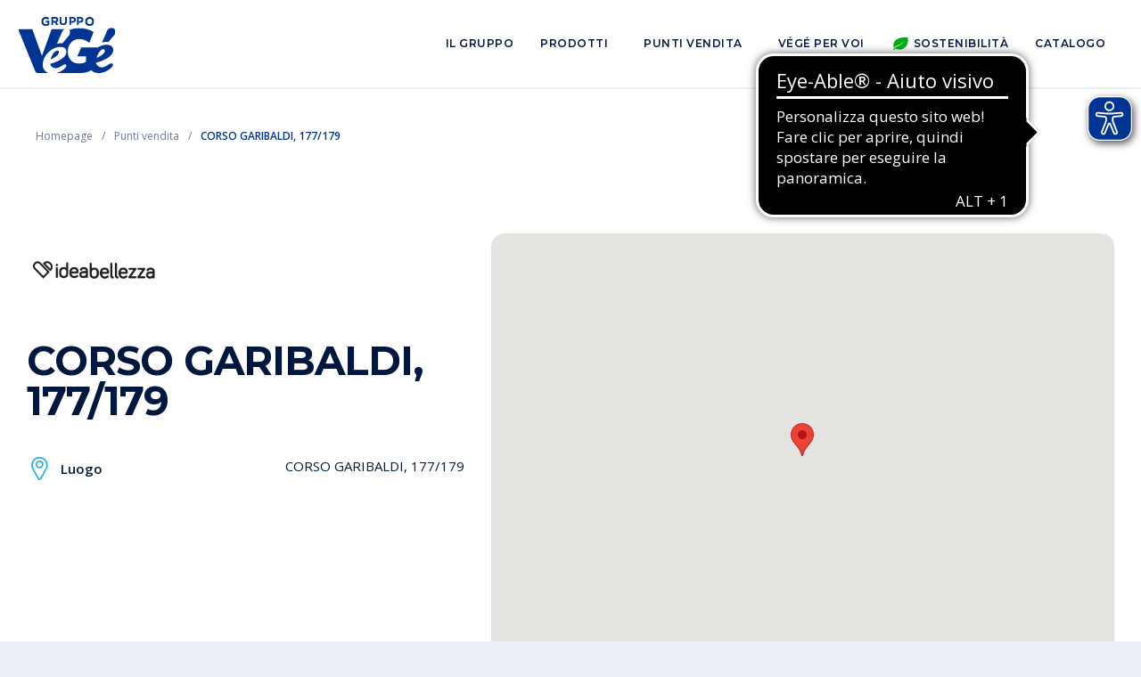

--- FILE ---
content_type: text/html; charset=UTF-8
request_url: https://www.gruppovege.it/it/punti-vendita/idea-bellezza-benevento-corso-garibaldi--177-179-yqb
body_size: 4436
content:


<!DOCTYPE html>
<html>

    <head>
                



<meta name="viewport" content="width=device-width, initial-scale=1.0">
<meta name="author" content="Growth Agents">
<link rel="canonical" href="https://www.gruppovege.it/it/punti-vendita/idea-bellezza-benevento-corso-garibaldi--177-179-yqb" />










	<meta name="description" content="Pagina di punto vendita appartenente al Gruppo VéGé con contenuti informativi">
	<meta property="og:description" content="Pagina di punto vendita appartenente al Gruppo VéGé con contenuti informativi" />
















<meta property="og:url" content="https://www.gruppovege.it/it/punti-vendita/idea-bellezza-benevento-corso-garibaldi--177-179-yqb" />
                        
                <link rel="apple-touch-icon" sizes="180x180" href="/Frontend/images/favicon/apple-touch-icon.png">
<link rel="icon" type="image/png" sizes="32x32" href="/Frontend/images/favicon/favicon-32x32.png">
<link rel="icon" type="image/png" sizes="16x16" href="/Frontend/images/favicon/favicon-16x16.png">
<link rel="manifest" href="/Frontend/images/favicon/site.webmanifest">
<link rel="mask-icon" href="/Frontend/images/favicon/safari-pinned-tab.svg" color="#13417c">
<meta name="msapplication-TileColor" content="#13417c">
<meta name="theme-color" content="#ffffff">

                <script type="text/javascript" src="https://code.jquery.com/jquery-3.4.1.min.js"></script>

<link href="https://stackpath.bootstrapcdn.com/bootstrap/4.3.1/css/bootstrap.min.css" rel="stylesheet" integrity="sha384-ggOyR0iXCbMQv3Xipma34MD+dH/1fQ784/j6cY/iJTQUOhcWr7x9JvoRxT2MZw1T" crossorigin="anonymous" />            
<script type="text/javascript" src="https://stackpath.bootstrapcdn.com/bootstrap/4.3.1/js/bootstrap.bundle.min.js" integrity="sha384-xrRywqdh3PHs8keKZN+8zzc5TX0GRTLCcmivcbNJWm2rs5C8PRhcEn3czEjhAO9o" crossorigin="anonymous"></script>
<script type="text/javascript" src="https://cdnjs.cloudflare.com/ajax/libs/popper.js/1.14.7/umd/popper.min.js"></script>

<script type="text/javascript" src="https://cdn.jsdelivr.net/npm/js-cookie@rc/dist/js.cookie.min.js"></script>

<link type="text/css" rel="stylesheet" href="//cdn.jsdelivr.net/npm/slick-carousel@1.8.1/slick/slick.css" />
<script type="text/javascript" src="//cdn.jsdelivr.net/npm/slick-carousel@1.8.1/slick/slick.min.js"></script>

<link type="text/css" rel="stylesheet" href="https://cdnjs.cloudflare.com/ajax/libs/chosen/1.8.7/chosen.min.css" />
<script type="text/javascript" src="https://cdnjs.cloudflare.com/ajax/libs/chosen/1.8.7/chosen.jquery.min.js"></script>

<script type="text/javascript" src="https://unpkg.com/isotope-layout@3/dist/isotope.pkgd.min.js"></script>

<link type="text/css" rel="stylesheet" href="https://cdnjs.cloudflare.com/ajax/libs/font-awesome/6.5.1/css/all.min.css" />

<script type="text/javascript">
		var _iub = _iub || [];
	
		_iub.csConfiguration = {"lang":"it","cookiePolicyId":"13312505", "siteId":"2096924", "consentOnContinuedBrowsing":false,"perPurposeConsent":true,"enableCMP":false,"askConsentIfCMPNotFound":false,"cookiePolicyUrl":"https://www.gruppovege.it/it/cookie-policy", "banner":{ "slideDown":false,"prependOnBody":false,"applyStyles":false,"acceptButtonDisplay":true,"customizeButtonDisplay":true}};_iub.cons_instructions = _iub.cons_instructions || [];
			_iub.cons_instructions.push(["init", {api_key: "YivQH30mnylmpAycVU0SnTXpclDQEmN6" }]);</script><script type="text/javascript" src="//cdn.iubenda.com/cs/iubenda_cs.js"></script><script type="text/javascript" src="//cdn.iubenda.com/cons/iubenda_cons.js"></script><script src="/Frontend/js/form-handler.js"></script>
<script src="/Frontend/js/project.js"></script>
<script src="/Frontend/js/globals.js"></script>
<script src="/Frontend/js/utils.js"></script>        			<script defer src="https://maps.googleapis.com/maps/api/js?key=AIzaSyDnR5LIgTSYb78AaVvllLL3rpjznTnnXtg&callback=initMap"></script>
	
                <link rel="stylesheet" href="/Frontend/stylesheets/css/style-vendors.css">    
        <link rel="stylesheet" href="/Frontend/stylesheets/css/style.css">    
            
        
                <script>
			(function(w,d,s,l,i){w[l]=w[l]||[];w[l].push({'gtm.start':
			new Date().getTime(),event:'gtm.js'});var f=d.getElementsByTagName(s)[0],
			j=d.createElement(s),dl=l!='dataLayer'?'&l='+l:'';j.async=true;j.src=
			'https://www.googletagmanager.com/gtm.js?id='+i+dl;f.parentNode.insertBefore(j,f);
			})(window,document,'script','dataLayer','GTM-T2XBTPP');
		</script>	
	<script async src="https://cdn.eye-able.com/configs/www.gruppovege.it.js"></script>
	<script async src="https://cdn.eye-able.com/public/js/eyeAble.js"></script>                    </head>
    
        <body 
        data-page="store-idea-bellezza-benevento-corso-garibaldi--177-179-yqb"
        data-pagetype="store"

        
                    data-pageKind="details"
        
            >

                <noscript>
			<iframe src="https://www.googletagmanager.com/ns.html?id=GTM-T2XBTPP" height="0" width="0" style="display:none;visibility:hidden"></iframe>
		</noscript>	                
                            <div id="main-wrapper">
                <div id="main-overlay" class="Overlay"></div>

                  
	



		<header id="Header" class="">    
		<nav>

			<div class="logo-container">
				<a id="nav-logo" href="https://www.gruppovege.it/it/"></a>
			</div>
			
			<div id="menu-desktop">
				<div class="menu-main">
					<div class="dropdown">
						<div class="item dropdown-toggle">Il gruppo</div>
						<div class="dropdown-menu">
							<div class="dropdown-content">
								<a class="item" href="https://www.gruppovege.it/it/gruppo/chi-siamo">Chi siamo</a>
								<a class="item" href="https://www.gruppovege.it/it/gruppo/storia-del-gruppo">La storia del gruppo</a>
								<a class="item" href="https://www.gruppovege.it/it/gruppo/servizi">I nostri servizi</a>
								<a class="item" href="https://www.gruppovege.it/it/gruppo/imprese-associate">Imprese associate</a>
								<a class="item" href="https://www.gruppovege.it/it/comunicati-stampa">Comunicati stampa</a>
								<a class="item" href="https://www.gruppovege.it/it/gruppo/alleanze-strategiche">Alleanze strategiche</a>
															</div>
						</div>							
					</div>
					<a class="item" href="https://www.gruppovege.it/it/prodotti">Prodotti</a>
					<a class="item" href="https://www.gruppovege.it/it/punti-vendita">Punti vendita</a>
					<a class="item" href="https://www.gruppovege.it/it/blog">VéGé per voi</a>
										<div class="dropdown">
						<div class="item dropdown-toggle"><span class="Icon sustainability"></span>Sostenibilità</div>
						<div class="dropdown-menu">
							<div class="dropdown-content">
								<a class="item" href="https://www.gruppovege.it/it/sostenibilita/informazioni-e-iniziative">Informazioni e iniziative</a>
								<a class="item" href="https://www.gruppovege.it/it/sostenibilita/bilanci-di-sostenibilita">Report di sostenibilità</a>
							</div>
						</div>							
					</div>
					<a class="item" href="https://www.gruppovege.it/it/catalogo">Catalogo</a>
					
				</div>
				
													
			</div>

			<div id="menu-mobile">
				<div id="menu-mobile-toggle"></div>
				<div id="menu-mobile-panel">
					
					<div>
						<h4>Il gruppo</h4>
						<a href="https://www.gruppovege.it/it/gruppo/chi-siamo">Chi siamo</a>
						<a href="https://www.gruppovege.it/it/gruppo/storia-del-gruppo">La storia del gruppo</a>
						<a href="https://www.gruppovege.it/it/gruppo/servizi">I nostri servizi</a>
						<a href="https://www.gruppovege.it/it/gruppo/imprese-associate">Imprese associate</a>
						<a href="https://www.gruppovege.it/it/comunicati-stampa">Comunicati stampa</a>
						<a href="https://www.gruppovege.it/it/gruppo/alleanze-strategiche">Alleanze strategiche</a>
											</div>

					<div>
						<a href="https://www.gruppovege.it/it/prodotti">Prodotti</a>
						<a href="https://www.gruppovege.it/it/punti-vendita">Punti vendita</a>
						<a href="https://www.gruppovege.it/it/blog">VéGé per voi</a>
											</div>

					<div>
						<h4>Sostenibilità</h4>
						<a href="https://www.gruppovege.it/it/sostenibilita/informazioni-e-iniziative">Informazioni e iniziative</a>
						<a href="https://www.gruppovege.it/it/sostenibilita/bilanci-di-sostenibilita">Report di sostenibilità</a>
					</div>

					<div>
						<a href="https://www.gruppovege.it/it/catalogo">Catalogo</a>
					</div>		
										
				</div>
			</div>

		</nav>
	</header>


                <div id="PageWrapper">
                    	
	



				<ol class="Breadcrumb" itemscope itemtype="https://schema.org/BreadcrumbList">

										<li itemprop="itemListElement" itemscope itemtype="https://schema.org/ListItem">
					<a class="item" href="https://www.gruppovege.it/it/" itemprop="item">
						<span itemprop="name">Homepage</span>
					</a>
					<meta itemprop="position" content="1" />
				</li>

				<span class="separator"></span>
							<li itemprop="itemListElement" itemscope itemtype="https://schema.org/ListItem">
					<a class="item" href="https://www.gruppovege.it/it/punti-vendita" itemprop="item">
						<span itemprop="name">Punti vendita</span>
					</a>
					<meta itemprop="position" content="2" />
				</li>

				<span class="separator"></span>
			
						<li itemprop="itemListElement" itemscope itemtype="https://schema.org/ListItem">
				<a class="item" itemprop="item">
					<span itemprop="name">
						CORSO GARIBALDI, 177/179					</span>
				</a>
        <meta itemprop="position" content="3" />
			</li>
		</ol>
	
                    	
	<section id="intro">
		<div class="container">
			<div id="intro-main" class="row">
				<div class="col-12 col-md-5">
					
	



	
					  						
														
			<img
									class="Image logo"

						 src="https://www.gruppovege.it/uploads/brands/ideabellezza-logo-667d1c3a30494.jpeg"
			
																	
						
		/>
	
					<h1 class="title">CORSO GARIBALDI, 177/179</h1>
					<div class="info">
								  
			<div class="block-info location">
			<div class="title-container">
									<div class="icon"></div>
								<div class="title">Luogo</div>
			</div>
			<div class="value">CORSO GARIBALDI, 177/179</div>
		</div>
	
								  
	
					</div>
									</div>

				<div class="col-12 col-md-7">
					<div id="store-map" class="map"></div>
				</div>
			</div>
		</div>
	</section>

                      
	



		<footer id="Footer">
		<div id="footer-main" class="container">
			<div class="row">

				<div id="company-info" class="col-12">
					<div class="company-logo"></div>
					<div class="company-info">
						<div class="name">VéGé Retail S.Cons.p.A.</div>
						<p class="address">
							Via Lomellina 10, 20133 Milano<br/>
							Tel. 02 752961<br/>
														P. IVA. 12640970153<br/>
							Email. info@gruppovege.it<br/>
						</p>									
					</div>
					<div class="company-socials">
						<a class="Social facebook" href="https://www.facebook.com/GruppoVeGesupermercati" target="_blank" rel="noopener, nofollow"><i class="fab fa-facebook"></i></a>
						<a class="Social instagram" href="https://www.instagram.com/gruppo_vege/" target="_blank" rel="noopener, nofollow"><i class="fab fa-instagram"></i></a>
						<a class="Social twitter" href="https://twitter.com/GruppoVege" target="_blank" rel="noopener, nofollow"><i class="fab fa-x-twitter"></i></a>
						<a class="Social linkedin" href="https://www.linkedin.com/company/gruppovegesupermercati" target="_blank" rel="noopener, nofollow"><i class="fab fa-linkedin"></i></a>
					</div>
				</div>

				<div id="footer-links" class="col-12">
					<div class="row">

						<div id="links-group" class="links col-12 col-md-4">
							<div class="group">
								<div class="title">Il gruppo</div>
								<a class="item" href="https://www.gruppovege.it/it/gruppo/chi-siamo">Chi siamo</a>
								<a class="item" href="https://www.gruppovege.it/it/gruppo/storia-del-gruppo">La nostra storia</a>
								<a class="item" href="https://www.gruppovege.it/it/gruppo/servizi">I nostri servizi</a>
								<a class="item" href="https://www.gruppovege.it/it/gruppo/imprese-associate">Imprese associate</a>
								<a class="item" href="https://www.gruppovege.it/it/comunicati-stampa">Comunicati stampa</a>
								<a class="item" href="https://www.gruppovege.it/it/gruppo/alleanze-strategiche">Alleanze strategiche</a>
															</div>
						</div>

						<div id="links-general" class="links col-12 col-md-4">
							<div class="group">
								<div class="title">Links</div>
								<a class="item" href="https://www.gruppovege.it/it/prodotti">Prodotti VéGé</a>
								<a class="item" href="https://www.gruppovege.it/it/punti-vendita">Punti vendita</a>
								<a class="item" href="https://www.gruppovege.it/it/blog">VéGé per voi</a>
																<a class="item" href="https://www.gruppovege.it/it/catalogo">Catalogo</a>
								<a class="item" href="https://www.gruppovege.it/uploads/documents/dichiarazione-di-accessibilita-gruppo-ve-ge-67daead23010a.pdf" target="_blank">Dichiarazione di accessibilità</a>
								<a class="item" href="https://private.mygovernance.it/mywhistleblowing/vege-retail/07160">Whistleblowing</a>
								<a class="item" href="https://www.gruppovege.it/uploads/documents/procedura-whistleblowing-6876134236f63.pdf">Procedura Whistleblowing</a>
							</div>
						</div>

						<div id="links-sustainability" class="links col-12 col-md-4">
							<div class="group">
								<div class="title"><span class="Icon sustainability"></span>Sostenibilità</div>
								<a class="item" href="https://www.gruppovege.it/it/sostenibilita/informazioni-e-iniziative">Informazioni e iniziative</a>
								<a class="item" href="https://www.gruppovege.it/it/sostenibilita/bilanci-di-sostenibilita">Bilanci di sostenibilità</a>
							</div>
						</div>

					</div>
				</div>

			</div>
		</div>

		<div id="footer-copyright" class="container">
			<div class="row">
				<div class="col-12 col-md-10">
					<p>©Copyright VéGé 2000-2026. Tutti i diritti riservati | <a target="_blank" rel="noopener" href="https://www.gruppovege.it/it/privacy-policy">Privacy Policy</a> | <a target="_blank" rel="noopener" href="https://www.gruppovege.it/it/cookie-policy">Cookie Policy</a> | Realizzato da <a href="https://www.growthagents.net/en/" rel="noopener, nofollow" target="_blank">Growth Agents</a></p>
				</div>
			</div>
		</div>

	</footer>

                </div>

            </div>
        
    </body>

        
				<script>
			$(document).ready(function(){
				initMap()
			})

			function initMap() {
				var location = {lat: 41.13166000, lng: 14.77581000};
				var map = new google.maps.Map(document.getElementById('store-map'), {
					zoom: 15,
					center: location,
					disableDefaultUI: true,
					zoomControl: false,
					mapTypeControl: false,
					scaleControl: false,
					streetViewControl: false,
					rotateControl: false,
					fullscreenControl: false
				});
				var marker = new google.maps.Marker({position: location, map: map});
			}
		</script>
	

    
</html>


--- FILE ---
content_type: image/svg+xml
request_url: https://www.gruppovege.it/Frontend/images/icons/icon-sustainability.svg
body_size: 802
content:
<svg enable-background="new 0 0 20 20" viewBox="0 0 20 20" xmlns="http://www.w3.org/2000/svg" xmlns:xlink="http://www.w3.org/1999/xlink"><clipPath id="a"><path d="m.2-4h20v28h-20z"/></clipPath><clipPath id="b"><path d="m-1 1h21v18h-21z"/></clipPath><clipPath id="c"><path d="m18.1 1.8s-2.1 1.1-4 1.1c-14.4.7-11.7 11.4-11.5 11.5 0 0 1.1-1 2.3-1.4 7.6-2.6 10.5-7.5 10.5-7.5s-3.3 5.9-10.1 8.1c-1.5.5-3 2.4-4 4.4 0 0 1-.1 1.4-.1.4-.9 1-1.7 1.8-2.3 7.5 3.3 11.9-2.1 12.9-4.2 2.4-4.9.7-9.6.7-9.6"/></clipPath><clipPath id="d"><path d="m1 1h18v17h-18z"/></clipPath><g clip-path="url(#a)" enable-background="new"><g clip-path="url(#b)"><g clip-path="url(#c)"><path clip-path="url(#d)" d="m-4.9-2.4h30.4v24.8h-30.4z" fill="#00ac15" transform="matrix(.2924 -.9563 .9563 .2924 -2.3227 16.861)"/></g></g></g></svg>

--- FILE ---
content_type: application/javascript
request_url: https://cdn.eye-able.com/configs/www.gruppovege.it.js
body_size: 237
content:
var eyeAble_pluginConfig = {"azureDemoMode":false,"blacklistContrast":".iub-toggle-checkbox","blacklistContrastMobile":"#Header","blacklistFontsize":".iubenda-cs-rationale, .menu-main, .BoxData","customBackgroundColor":"#000000","customFunctionPosition":{"Bluefilter":"Main","ColorCorrection":"Main","Darkmode":"Main","HideImages":"Main","LargeCursor":"More","StopAnimation":"More","TabNavi":"More"},"customIconColor":"#003594","disableZoom":true,"fontsizeThreshold":8,"forceWhiteBackground":".logo-container, .Field.checkbox.mandatory.invalid","iconSize":50,"mainIconAlt":2,"maxMagnification":8,"maxMobileMagnification":3,"mobileBottomPosition":"15%","mobileIconSize":40,"mobileRightPosition":"10px","mobileSidePosition":"right","precisePosition":true,"rightPosition":"10px","sidePosition":"right","topPosition":"15%","userLang":"it","license":{"www.gruppovege.it":"9770ddd96b260179eqhrnnaph"}}

--- FILE ---
content_type: application/javascript; charset=utf-8
request_url: https://cs.iubenda.com/cookie-solution/confs/js/13312505.js
body_size: -209
content:
_iub.csRC = { consApiKey: 'Li9cQ8rQsb7d9wKbRXEjfTl8ACEW5aVG', consentDatabasePublicKey: 'YivQH30mnylmpAycVU0SnTXpclDQEmN6', showBranding: false, publicId: '9c004123-6db6-11ee-8bfc-5ad8d8c564c0', floatingGroup: false };
_iub.csEnabled = true;
_iub.csPurposes = [1,3,4,5];
_iub.cpUpd = 1741083464;
_iub.csT = 0.15;
_iub.googleConsentModeV2 = true;
_iub.totalNumberOfProviders = 6;
